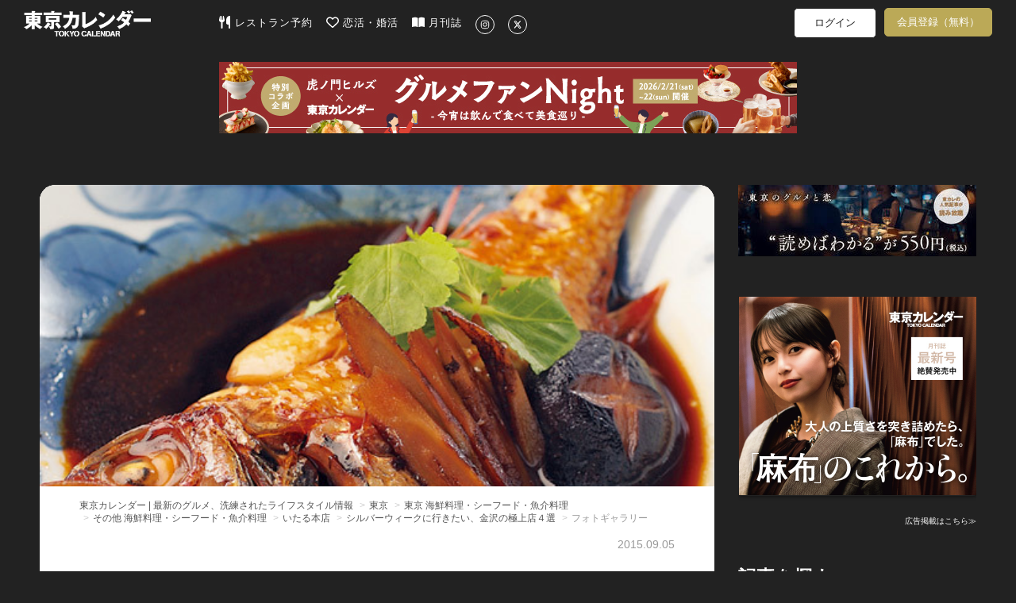

--- FILE ---
content_type: text/html; charset=utf-8
request_url: https://www.google.com/recaptcha/api2/aframe
body_size: 265
content:
<!DOCTYPE HTML><html><head><meta http-equiv="content-type" content="text/html; charset=UTF-8"></head><body><script nonce="bW05yjpueln3bR62yNuR0A">/** Anti-fraud and anti-abuse applications only. See google.com/recaptcha */ try{var clients={'sodar':'https://pagead2.googlesyndication.com/pagead/sodar?'};window.addEventListener("message",function(a){try{if(a.source===window.parent){var b=JSON.parse(a.data);var c=clients[b['id']];if(c){var d=document.createElement('img');d.src=c+b['params']+'&rc='+(localStorage.getItem("rc::a")?sessionStorage.getItem("rc::b"):"");window.document.body.appendChild(d);sessionStorage.setItem("rc::e",parseInt(sessionStorage.getItem("rc::e")||0)+1);localStorage.setItem("rc::h",'1769111937088');}}}catch(b){}});window.parent.postMessage("_grecaptcha_ready", "*");}catch(b){}</script></body></html>